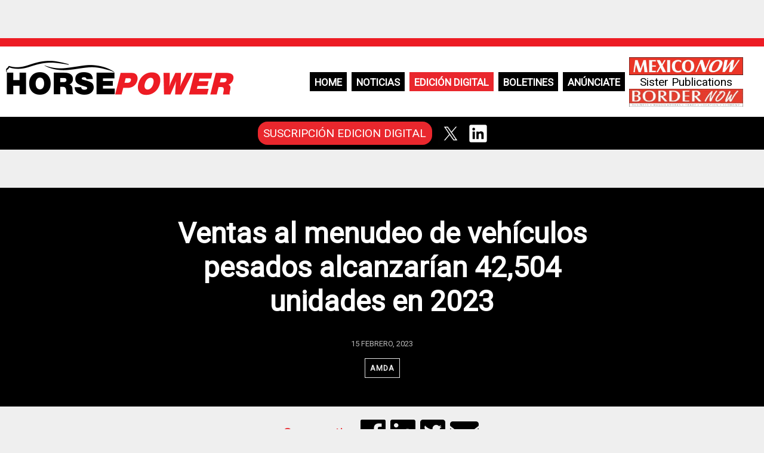

--- FILE ---
content_type: text/html; charset=UTF-8
request_url: https://horsepowermexico.com/2023/02/15/ventas-al-menudeo-de-vehiculos-pesados-alcanzarian-42504-unidades-en-2023/
body_size: 10927
content:
<!DOCTYPE html>
<html lang="es">
<head>
<meta charset="UTF-8" />
<meta name="google-site-verification" content="SR_Jhd_83KwFee7kRfmzSgO_1vSlAwtInqBD2pSU2Yk" />
<!-- Default para responsivo -->
<meta name="viewport" content="width=device-width, initial-scale=1, maximum-scale=1, user-scalable=no">
 
<!--	<meta name="description" content="Descripcion del sitio web"/>
	 --------------   META SEO   ------------ -->
		
	<!-- generic meta -->
	<!--<meta content="Horse Power México" name="author" />
	<meta name="title" content="Ventas al menudeo de vehículos pesados alcanzarían 42,504 unidades en 2023" />
	<meta content="MÉXICO - La Asociación Mexicana de Distribuidores de Automotores (AMDA) estima que las ventas al menudeo de vehículos pesados alcanzarán este año 42 " name="description" />

	 facebook meta -->
<!--	<meta property="og:title" content="Ventas al menudeo de vehículos pesados alcanzarían 42,504 unidades en 2023" />
			<meta name="og:image" content="https://horsepowermexico.com/wp-content/uploads/2023/02/Commercial-Trucks.jpg" />
		<meta property="og:type" content="article" />
	<meta property="og:description" content="MÉXICO - La Asociación Mexicana de Distribuidores de Automotores (AMDA) estima que las ventas al menudeo de vehículos pesados alcanzarán este año 42 mil 504 unidades, lo que colocaría las ventas al menudeo en 9.1 por ciento más que en 2022.



“La venta de vehículos pesados del distribu" />
	<meta property="og:url" content="https://horsepowermexico.com/2023/02/15/ventas-al-menudeo-de-vehiculos-pesados-alcanzarian-42504-unidades-en-2023/" />
	 twitter meta -->
	<!-- <meta name="twitter:card" content="summary" />
			<meta name="twitter:image" content="https://horsepowermexico.com/wp-content/uploads/2023/02/Commercial-Trucks.jpg" />
		<meta name="twitter:site" content="@horsepowermx">
	<meta name="twitter:title" content="Ventas al menudeo de vehículos pesados alcanzarían 42,504 unidades en 2023" />
	<meta name="twitter:description" content="MÉXICO - La Asociación Mexicana de Distribuidores de Automotores (AMDA) estima que las ventas al menudeo de vehículos pesados alcanzarán este año 42 mil 504 unidades, lo que colocaría las ventas" />
	<meta name="twitter:creator" content="@horsepowermx">
	-------------------------- -->
	<link rel="profile" href="http://gmpg.org/xfn/11" />
	<link href="https://fonts.googleapis.com/css?family=Roboto" rel="stylesheet">
	<link rel="stylesheet" href="https://use.fontawesome.com/releases/v5.0.13/css/all.css" integrity="sha384-DNOHZ68U8hZfKXOrtjWvjxusGo9WQnrNx2sqG0tfsghAvtVlRW3tvkXWZh58N9jp" crossorigin="anonymous">
	<link rel="stylesheet" type="text/css" media="all" href="https://horsepowermexico.com/wp-content/themes/wp_theme_hpm-child/style.css" />
	<link rel="pingback" href="https://horsepowermexico.com/xmlrpc.php" />
	<script src="https://horsepowermexico.com/wp-content/themes/wp_theme_hpm/js/jquery/jquery.min.js"></script>
	<!------------- GOOGLE ADS --------------- -->
	<!-- <script async src="https://pagead2.googlesyndication.com/pagead/js/adsbygoogle.js?client=ca-pub-7985299248027798"
     crossorigin="anonymous"></script> -->
		 
	<meta name='robots' content='index, follow, max-image-preview:large, max-snippet:-1, max-video-preview:-1' />

	<!-- This site is optimized with the Yoast SEO plugin v26.7 - https://yoast.com/wordpress/plugins/seo/ -->
	<title>Ventas al menudeo de vehículos pesados alcanzarían 42,504 unidades en 2023 | HORSEPOWER México</title>
	<meta name="description" content="La Asociación Mexicana de Distribuidores de Automotores (AMDA) estima que las ventas al menudeo de vehículos pesados" />
	<link rel="canonical" href="https://horsepowermexico.com/2023/02/15/ventas-al-menudeo-de-vehiculos-pesados-alcanzarian-42504-unidades-en-2023/" />
	<meta property="og:locale" content="es_MX" />
	<meta property="og:type" content="article" />
	<meta property="og:title" content="Ventas al menudeo de vehículos pesados alcanzarían 42,504 unidades en 2023 | HORSEPOWER México" />
	<meta property="og:description" content="La Asociación Mexicana de Distribuidores de Automotores (AMDA) estima que las ventas al menudeo de vehículos pesados" />
	<meta property="og:url" content="https://horsepowermexico.com/2023/02/15/ventas-al-menudeo-de-vehiculos-pesados-alcanzarian-42504-unidades-en-2023/" />
	<meta property="og:site_name" content="HORSEPOWER México" />
	<meta property="article:published_time" content="2023-02-15T21:42:57+00:00" />
	<meta property="article:modified_time" content="2023-02-15T21:42:58+00:00" />
	<meta property="og:image" content="https://horsepowermexico.com/wp-content/uploads/2023/02/Commercial-Trucks.jpg" />
	<meta property="og:image:width" content="600" />
	<meta property="og:image:height" content="400" />
	<meta property="og:image:type" content="image/jpeg" />
	<meta name="author" content="Jorge Saldaña" />
	<meta name="twitter:card" content="summary_large_image" />
	<meta name="twitter:label1" content="Escrito por" />
	<meta name="twitter:data1" content="Jorge Saldaña" />
	<meta name="twitter:label2" content="Tiempo de lectura" />
	<meta name="twitter:data2" content="1 minuto" />
	<script type="application/ld+json" class="yoast-schema-graph">{"@context":"https://schema.org","@graph":[{"@type":"Article","@id":"https://horsepowermexico.com/2023/02/15/ventas-al-menudeo-de-vehiculos-pesados-alcanzarian-42504-unidades-en-2023/#article","isPartOf":{"@id":"https://horsepowermexico.com/2023/02/15/ventas-al-menudeo-de-vehiculos-pesados-alcanzarian-42504-unidades-en-2023/"},"author":{"name":"Jorge Saldaña","@id":"https://horsepowermexico.com/#/schema/person/220cbd7b6906a3e05c4d2d68ea814daf"},"headline":"Ventas al menudeo de vehículos pesados alcanzarían 42,504 unidades en 2023","datePublished":"2023-02-15T21:42:57+00:00","dateModified":"2023-02-15T21:42:58+00:00","mainEntityOfPage":{"@id":"https://horsepowermexico.com/2023/02/15/ventas-al-menudeo-de-vehiculos-pesados-alcanzarian-42504-unidades-en-2023/"},"wordCount":224,"image":{"@id":"https://horsepowermexico.com/2023/02/15/ventas-al-menudeo-de-vehiculos-pesados-alcanzarian-42504-unidades-en-2023/#primaryimage"},"thumbnailUrl":"https://horsepowermexico.com/wp-content/uploads/2023/02/Commercial-Trucks.jpg","keywords":["AMDA"],"articleSection":["Pesados"],"inLanguage":"es"},{"@type":"WebPage","@id":"https://horsepowermexico.com/2023/02/15/ventas-al-menudeo-de-vehiculos-pesados-alcanzarian-42504-unidades-en-2023/","url":"https://horsepowermexico.com/2023/02/15/ventas-al-menudeo-de-vehiculos-pesados-alcanzarian-42504-unidades-en-2023/","name":"Ventas al menudeo de vehículos pesados alcanzarían 42,504 unidades en 2023 | HORSEPOWER México","isPartOf":{"@id":"https://horsepowermexico.com/#website"},"primaryImageOfPage":{"@id":"https://horsepowermexico.com/2023/02/15/ventas-al-menudeo-de-vehiculos-pesados-alcanzarian-42504-unidades-en-2023/#primaryimage"},"image":{"@id":"https://horsepowermexico.com/2023/02/15/ventas-al-menudeo-de-vehiculos-pesados-alcanzarian-42504-unidades-en-2023/#primaryimage"},"thumbnailUrl":"https://horsepowermexico.com/wp-content/uploads/2023/02/Commercial-Trucks.jpg","datePublished":"2023-02-15T21:42:57+00:00","dateModified":"2023-02-15T21:42:58+00:00","author":{"@id":"https://horsepowermexico.com/#/schema/person/220cbd7b6906a3e05c4d2d68ea814daf"},"description":"La Asociación Mexicana de Distribuidores de Automotores (AMDA) estima que las ventas al menudeo de vehículos pesados","breadcrumb":{"@id":"https://horsepowermexico.com/2023/02/15/ventas-al-menudeo-de-vehiculos-pesados-alcanzarian-42504-unidades-en-2023/#breadcrumb"},"inLanguage":"es","potentialAction":[{"@type":"ReadAction","target":["https://horsepowermexico.com/2023/02/15/ventas-al-menudeo-de-vehiculos-pesados-alcanzarian-42504-unidades-en-2023/"]}]},{"@type":"ImageObject","inLanguage":"es","@id":"https://horsepowermexico.com/2023/02/15/ventas-al-menudeo-de-vehiculos-pesados-alcanzarian-42504-unidades-en-2023/#primaryimage","url":"https://horsepowermexico.com/wp-content/uploads/2023/02/Commercial-Trucks.jpg","contentUrl":"https://horsepowermexico.com/wp-content/uploads/2023/02/Commercial-Trucks.jpg","width":600,"height":400,"caption":"AMDA"},{"@type":"BreadcrumbList","@id":"https://horsepowermexico.com/2023/02/15/ventas-al-menudeo-de-vehiculos-pesados-alcanzarian-42504-unidades-en-2023/#breadcrumb","itemListElement":[{"@type":"ListItem","position":1,"name":"Inicio","item":"https://horsepowermexico.com/"},{"@type":"ListItem","position":2,"name":"Ventas al menudeo de vehículos pesados alcanzarían 42,504 unidades en 2023"}]},{"@type":"WebSite","@id":"https://horsepowermexico.com/#website","url":"https://horsepowermexico.com/","name":"HORSEPOWER México","description":"","potentialAction":[{"@type":"SearchAction","target":{"@type":"EntryPoint","urlTemplate":"https://horsepowermexico.com/?s={search_term_string}"},"query-input":{"@type":"PropertyValueSpecification","valueRequired":true,"valueName":"search_term_string"}}],"inLanguage":"es"},{"@type":"Person","@id":"https://horsepowermexico.com/#/schema/person/220cbd7b6906a3e05c4d2d68ea814daf","name":"Jorge Saldaña","url":"https://horsepowermexico.com/author/jorge/"}]}</script>
	<!-- / Yoast SEO plugin. -->


<link rel="alternate" type="application/rss+xml" title="HORSEPOWER México &raquo; Ventas al menudeo de vehículos pesados alcanzarían 42,504 unidades en 2023 RSS de los comentarios" href="https://horsepowermexico.com/2023/02/15/ventas-al-menudeo-de-vehiculos-pesados-alcanzarian-42504-unidades-en-2023/feed/" />
<link rel="alternate" title="oEmbed (JSON)" type="application/json+oembed" href="https://horsepowermexico.com/wp-json/oembed/1.0/embed?url=https%3A%2F%2Fhorsepowermexico.com%2F2023%2F02%2F15%2Fventas-al-menudeo-de-vehiculos-pesados-alcanzarian-42504-unidades-en-2023%2F" />
<link rel="alternate" title="oEmbed (XML)" type="text/xml+oembed" href="https://horsepowermexico.com/wp-json/oembed/1.0/embed?url=https%3A%2F%2Fhorsepowermexico.com%2F2023%2F02%2F15%2Fventas-al-menudeo-de-vehiculos-pesados-alcanzarian-42504-unidades-en-2023%2F&#038;format=xml" />
<style id='wp-img-auto-sizes-contain-inline-css' type='text/css'>
img:is([sizes=auto i],[sizes^="auto," i]){contain-intrinsic-size:3000px 1500px}
/*# sourceURL=wp-img-auto-sizes-contain-inline-css */
</style>
<link rel='stylesheet' id='embed-pdf-viewer-css' href='https://horsepowermexico.com/wp-content/plugins/embed-pdf-viewer/css/embed-pdf-viewer.css?ver=2.4.6' type='text/css' media='screen' />
<style id='wp-emoji-styles-inline-css' type='text/css'>

	img.wp-smiley, img.emoji {
		display: inline !important;
		border: none !important;
		box-shadow: none !important;
		height: 1em !important;
		width: 1em !important;
		margin: 0 0.07em !important;
		vertical-align: -0.1em !important;
		background: none !important;
		padding: 0 !important;
	}
/*# sourceURL=wp-emoji-styles-inline-css */
</style>
<style id='wp-block-library-inline-css' type='text/css'>
:root{--wp-block-synced-color:#7a00df;--wp-block-synced-color--rgb:122,0,223;--wp-bound-block-color:var(--wp-block-synced-color);--wp-editor-canvas-background:#ddd;--wp-admin-theme-color:#007cba;--wp-admin-theme-color--rgb:0,124,186;--wp-admin-theme-color-darker-10:#006ba1;--wp-admin-theme-color-darker-10--rgb:0,107,160.5;--wp-admin-theme-color-darker-20:#005a87;--wp-admin-theme-color-darker-20--rgb:0,90,135;--wp-admin-border-width-focus:2px}@media (min-resolution:192dpi){:root{--wp-admin-border-width-focus:1.5px}}.wp-element-button{cursor:pointer}:root .has-very-light-gray-background-color{background-color:#eee}:root .has-very-dark-gray-background-color{background-color:#313131}:root .has-very-light-gray-color{color:#eee}:root .has-very-dark-gray-color{color:#313131}:root .has-vivid-green-cyan-to-vivid-cyan-blue-gradient-background{background:linear-gradient(135deg,#00d084,#0693e3)}:root .has-purple-crush-gradient-background{background:linear-gradient(135deg,#34e2e4,#4721fb 50%,#ab1dfe)}:root .has-hazy-dawn-gradient-background{background:linear-gradient(135deg,#faaca8,#dad0ec)}:root .has-subdued-olive-gradient-background{background:linear-gradient(135deg,#fafae1,#67a671)}:root .has-atomic-cream-gradient-background{background:linear-gradient(135deg,#fdd79a,#004a59)}:root .has-nightshade-gradient-background{background:linear-gradient(135deg,#330968,#31cdcf)}:root .has-midnight-gradient-background{background:linear-gradient(135deg,#020381,#2874fc)}:root{--wp--preset--font-size--normal:16px;--wp--preset--font-size--huge:42px}.has-regular-font-size{font-size:1em}.has-larger-font-size{font-size:2.625em}.has-normal-font-size{font-size:var(--wp--preset--font-size--normal)}.has-huge-font-size{font-size:var(--wp--preset--font-size--huge)}.has-text-align-center{text-align:center}.has-text-align-left{text-align:left}.has-text-align-right{text-align:right}.has-fit-text{white-space:nowrap!important}#end-resizable-editor-section{display:none}.aligncenter{clear:both}.items-justified-left{justify-content:flex-start}.items-justified-center{justify-content:center}.items-justified-right{justify-content:flex-end}.items-justified-space-between{justify-content:space-between}.screen-reader-text{border:0;clip-path:inset(50%);height:1px;margin:-1px;overflow:hidden;padding:0;position:absolute;width:1px;word-wrap:normal!important}.screen-reader-text:focus{background-color:#ddd;clip-path:none;color:#444;display:block;font-size:1em;height:auto;left:5px;line-height:normal;padding:15px 23px 14px;text-decoration:none;top:5px;width:auto;z-index:100000}html :where(.has-border-color){border-style:solid}html :where([style*=border-top-color]){border-top-style:solid}html :where([style*=border-right-color]){border-right-style:solid}html :where([style*=border-bottom-color]){border-bottom-style:solid}html :where([style*=border-left-color]){border-left-style:solid}html :where([style*=border-width]){border-style:solid}html :where([style*=border-top-width]){border-top-style:solid}html :where([style*=border-right-width]){border-right-style:solid}html :where([style*=border-bottom-width]){border-bottom-style:solid}html :where([style*=border-left-width]){border-left-style:solid}html :where(img[class*=wp-image-]){height:auto;max-width:100%}:where(figure){margin:0 0 1em}html :where(.is-position-sticky){--wp-admin--admin-bar--position-offset:var(--wp-admin--admin-bar--height,0px)}@media screen and (max-width:600px){html :where(.is-position-sticky){--wp-admin--admin-bar--position-offset:0px}}
/*wp_block_styles_on_demand_placeholder:697a8a51a2f7a*/
/*# sourceURL=wp-block-library-inline-css */
</style>
<style id='classic-theme-styles-inline-css' type='text/css'>
/*! This file is auto-generated */
.wp-block-button__link{color:#fff;background-color:#32373c;border-radius:9999px;box-shadow:none;text-decoration:none;padding:calc(.667em + 2px) calc(1.333em + 2px);font-size:1.125em}.wp-block-file__button{background:#32373c;color:#fff;text-decoration:none}
/*# sourceURL=/wp-includes/css/classic-themes.min.css */
</style>
<link rel='stylesheet' id='custom-post-block-style-css' href='https://horsepowermexico.com/wp-content/plugins/revista-nota/block-styles.css?ver=1727284112' type='text/css' media='all' />
<link rel='stylesheet' id='wp-components-css' href='https://horsepowermexico.com/wp-includes/css/dist/components/style.min.css?ver=6.9' type='text/css' media='all' />
<link rel='stylesheet' id='wp-preferences-css' href='https://horsepowermexico.com/wp-includes/css/dist/preferences/style.min.css?ver=6.9' type='text/css' media='all' />
<link rel='stylesheet' id='wp-block-editor-css' href='https://horsepowermexico.com/wp-includes/css/dist/block-editor/style.min.css?ver=6.9' type='text/css' media='all' />
<link rel='stylesheet' id='popup-maker-block-library-style-css' href='https://horsepowermexico.com/wp-content/plugins/popup-maker/dist/packages/block-library-style.css?ver=dbea705cfafe089d65f1' type='text/css' media='all' />
<link rel='stylesheet' id='tema-padre-style-css' href='https://horsepowermexico.com/wp-content/themes/wp_theme_hpm/style.css?ver=6.9' type='text/css' media='all' />
<link rel='stylesheet' id='tema-hijo-style-css' href='https://horsepowermexico.com/wp-content/themes/wp_theme_hpm-child/style.css?ver=6.9' type='text/css' media='all' />
<script type="text/javascript" src="https://horsepowermexico.com/wp-content/plugins/related-posts-thumbnails/assets/js/front.min.js?ver=4.3.1" id="rpt_front_style-js"></script>
<script type="text/javascript" src="https://horsepowermexico.com/wp-includes/js/jquery/jquery.min.js?ver=3.7.1" id="jquery-core-js"></script>
<script type="text/javascript" src="https://horsepowermexico.com/wp-includes/js/jquery/jquery-migrate.min.js?ver=3.4.1" id="jquery-migrate-js"></script>
<script type="text/javascript" src="https://horsepowermexico.com/wp-content/plugins/related-posts-thumbnails/assets/js/lazy-load.js?ver=4.3.1" id="rpt-lazy-load-js"></script>
<link rel="https://api.w.org/" href="https://horsepowermexico.com/wp-json/" /><link rel="alternate" title="JSON" type="application/json" href="https://horsepowermexico.com/wp-json/wp/v2/posts/15893" /><link rel="EditURI" type="application/rsd+xml" title="RSD" href="https://horsepowermexico.com/xmlrpc.php?rsd" />
<link rel='shortlink' href='https://horsepowermexico.com/?p=15893' />

<!-- This site is using AdRotate v5.17.2 to display their advertisements - https://ajdg.solutions/ -->
<!-- AdRotate CSS -->
<style type="text/css" media="screen">
	.g { margin:0px; padding:0px; overflow:hidden; line-height:1; zoom:1; }
	.g img { height:auto; }
	.g-col { position:relative; float:left; }
	.g-col:first-child { margin-left: 0; }
	.g-col:last-child { margin-right: 0; }
	@media only screen and (max-width: 480px) {
		.g-col, .g-dyn, .g-single { width:100%; margin-left:0; margin-right:0; }
	}
</style>
<!-- /AdRotate CSS -->

        <style>
            #related_posts_thumbnails li {
                border-right: 1px solid #dddddd;
                background-color: #ffffff            }

            #related_posts_thumbnails li:hover {
                background-color: #eeeeee;
            }

            .relpost_content {
                font-size: 16px;
                color: #333333;
            }

            .relpost-block-single {
                background-color: #ffffff;
                border-right: 1px solid #dddddd;
                border-left: 1px solid #dddddd;
                margin-right: -1px;
            }

            .relpost-block-single:hover {
                background-color: #eeeeee;
            }
        </style>

        <link rel="icon" href="https://horsepowermexico.com/wp-content/uploads/2024/10/cropped-HP_64-32x32.png" sizes="32x32" />
<link rel="icon" href="https://horsepowermexico.com/wp-content/uploads/2024/10/cropped-HP_64-192x192.png" sizes="192x192" />
<link rel="apple-touch-icon" href="https://horsepowermexico.com/wp-content/uploads/2024/10/cropped-HP_64-180x180.png" />
<meta name="msapplication-TileImage" content="https://horsepowermexico.com/wp-content/uploads/2024/10/cropped-HP_64-270x270.png" />
</head>
<body class="wp-singular post-template-default single single-post postid-15893 single-format-standard wp-theme-wp_theme_hpm wp-child-theme-wp_theme_hpm-child">
<main>
	<div class="container header">
		<div class="row">
			<header class="col-xs-12 col-sm-12">
        <div class="red_line">
          
        </div>
				<div class="first_part flex ">
					<a href="/" id="logo">
						<img src="https://horsepowermexico.com/wp-content/themes/wp_theme_hpm/img/logo.png" alt="HORSEPOWER MEXICO">
					</a><!-- /#logo -->
					<div class="sep_vert"><div></div></div><!-- /.sep_vert -->
					<div id="menu" style='font-size:1.2rem'>
						<div class="menu-menu-header-container"><ul id="menu-menu-header" class="menu"><li id="menu-item-30" class="menu-item menu-item-type-custom menu-item-object-custom menu-item-30"><a href="/">Home</a></li>
<li id="menu-item-38" class="menu-item menu-item-type-custom menu-item-object-custom menu-item-has-children menu-item-38"><a>Noticias</a>
<ul class="sub-menu">
	<li id="menu-item-42" class="menu-item menu-item-type-taxonomy menu-item-object-category menu-item-42"><a href="https://horsepowermexico.com/category/oems/">Ensambladoras</a></li>
	<li id="menu-item-45" class="menu-item menu-item-type-taxonomy menu-item-object-category menu-item-45"><a href="https://horsepowermexico.com/category/proveduria/">Proveeduría</a></li>
	<li id="menu-item-43" class="menu-item menu-item-type-taxonomy menu-item-object-category menu-item-43"><a href="https://horsepowermexico.com/category/distribucion/">Distribución</a></li>
	<li id="menu-item-39" class="menu-item menu-item-type-taxonomy menu-item-object-category menu-item-39"><a href="https://horsepowermexico.com/category/postventa/">Postventa</a></li>
	<li id="menu-item-46" class="menu-item menu-item-type-taxonomy menu-item-object-category current-post-ancestor current-menu-parent current-post-parent menu-item-46"><a href="https://horsepowermexico.com/category/pesados/">Pesados</a></li>
	<li id="menu-item-40" class="menu-item menu-item-type-taxonomy menu-item-object-category menu-item-40"><a href="https://horsepowermexico.com/category/innovacion/">Innovación</a></li>
	<li id="menu-item-41" class="menu-item menu-item-type-taxonomy menu-item-object-category menu-item-41"><a href="https://horsepowermexico.com/category/modelos-innovacion/">Modelos e Innovacion</a></li>
	<li id="menu-item-44" class="menu-item menu-item-type-taxonomy menu-item-object-category menu-item-44"><a href="https://horsepowermexico.com/category/normatividad/">Normatividad</a></li>
</ul>
</li>
<li id="menu-item-306" class="menu-item menu-item-type-taxonomy menu-item-object-category menu-item-306"><a href="https://horsepowermexico.com/category/publicacion/">Edición Digital</a></li>
<li id="menu-item-669" class="menu-item menu-item-type-custom menu-item-object-custom menu-item-669"><a href="https://visitor.r20.constantcontact.com/d.jsp?llr=844guwcab&#038;p=oi&#038;m=1102418509819&#038;sit=7evr498db&#038;f=aae08978-b8c5-4289-87ab-471418e5ff4f">Boletines</a></li>
<li id="menu-item-36" class="menu-item menu-item-type-post_type menu-item-object-page menu-item-36"><a href="https://horsepowermexico.com/anunciate/">Anúnciate</a></li>
</ul></div>						<div style='display: flex;flex-direction: column;align-items: center;'>
							<div style="display: flex; gap: 1px; flex-direction: column">
								<a style='display: flex;    margin: 0px 3px;justify-content: center;flex-direction: column;' href="https://mexico-now.com/"><img style='height: 30px;' src="https://horsepowermexico.com/wp-content/themes/wp_theme_hpm/img/mn.jpg" alt="MEXICONOW"></a>
									<div style="width: 100%;text-align: center;">
										Sister Publications
									</div>
								<a style='display: flex;    margin: 0px 3px;justify-content: center;flex-direction: column;' href="https://border-now.com/"><img style='height: 30px;' src="https://horsepowermexico.com/wp-content/themes/wp_theme_hpm/img/bn.jpg" alt="BORDERNOW"></a>
							</div>
						</div>
						<div class="sep_vert for_redes"><div></div></div>
					</div><!-- /#menu -->
				</div><!-- /.flex -->
				<div class="social-part flex hide-md">
					<div id="subscripcion">
						<a href="https://mexico-now.com/register/?code=horsepower" target="_BLANK">SUSCRIPCIÓN EDICION DIGITAL</a>
					</div><!-- /#subscripcion -->
					
					<!-- /.sep_vert -->
					<div id="redes">
<!-- 						<a href="https://www.facebook.com/HorsePower-México-230799021052320" class="facebook"><i class="fab fa-facebook"></i></a> -->
						<a href="https://twitter.com/HorsePowerMX" class="twitter" target="_BLANK">
							<img src="https://horsepowermexico.com/wp-content/themes/wp_theme_hpm/img/x_64.jpg" width="40px" style="vertical-align:bottom" alt="X HORSEPOWER">
						</a>
						<a href="https://www.linkedin.com/company/19256186/" class="twitter" target="_BLANK">
							<img src="https://horsepowermexico.com/wp-content/themes/wp_theme_hpm/img/linkedin_64.png" width="40px" style="vertical-align:bottom" alt="Linkendin HORSEPOWER">
						</a>
					</div><!-- /.redes -->
					<div class="sep_vert for_search"><div></div></div><!-- /.sep_vert -->
					<div id="search">
						<div><form id="searchform" method="get" action="/">
  <input type="text" name="s" id="s" size="15" placeholder="Buscar" />
  <button id="searchsummit" type="submit" value="Search">
    <i class="fas fa-search"></i>
  </button>
</form></div>					</div><!-- /#search -->
					<div id="menu_mobile--button">
						<i class="fas fa-bars"></i>
					</div><!-- /#menu_mobile -->
					
				</div><!-- /.flex -->
				<div id="menu_mobile">
					<div class="menu-menu-header-container"><ul id="menu-menu-header-1" class="menu"><li class="menu-item menu-item-type-custom menu-item-object-custom menu-item-30"><a href="/">Home</a></li>
<li class="menu-item menu-item-type-custom menu-item-object-custom menu-item-has-children menu-item-38"><a>Noticias</a>
<ul class="sub-menu">
	<li class="menu-item menu-item-type-taxonomy menu-item-object-category menu-item-42"><a href="https://horsepowermexico.com/category/oems/">Ensambladoras</a></li>
	<li class="menu-item menu-item-type-taxonomy menu-item-object-category menu-item-45"><a href="https://horsepowermexico.com/category/proveduria/">Proveeduría</a></li>
	<li class="menu-item menu-item-type-taxonomy menu-item-object-category menu-item-43"><a href="https://horsepowermexico.com/category/distribucion/">Distribución</a></li>
	<li class="menu-item menu-item-type-taxonomy menu-item-object-category menu-item-39"><a href="https://horsepowermexico.com/category/postventa/">Postventa</a></li>
	<li class="menu-item menu-item-type-taxonomy menu-item-object-category current-post-ancestor current-menu-parent current-post-parent menu-item-46"><a href="https://horsepowermexico.com/category/pesados/">Pesados</a></li>
	<li class="menu-item menu-item-type-taxonomy menu-item-object-category menu-item-40"><a href="https://horsepowermexico.com/category/innovacion/">Innovación</a></li>
	<li class="menu-item menu-item-type-taxonomy menu-item-object-category menu-item-41"><a href="https://horsepowermexico.com/category/modelos-innovacion/">Modelos e Innovacion</a></li>
	<li class="menu-item menu-item-type-taxonomy menu-item-object-category menu-item-44"><a href="https://horsepowermexico.com/category/normatividad/">Normatividad</a></li>
</ul>
</li>
<li class="menu-item menu-item-type-taxonomy menu-item-object-category menu-item-306"><a href="https://horsepowermexico.com/category/publicacion/">Edición Digital</a></li>
<li class="menu-item menu-item-type-custom menu-item-object-custom menu-item-669"><a href="https://visitor.r20.constantcontact.com/d.jsp?llr=844guwcab&#038;p=oi&#038;m=1102418509819&#038;sit=7evr498db&#038;f=aae08978-b8c5-4289-87ab-471418e5ff4f">Boletines</a></li>
<li class="menu-item menu-item-type-post_type menu-item-object-page menu-item-36"><a href="https://horsepowermexico.com/anunciate/">Anúnciate</a></li>
</ul></div>				</div><!-- /#menu_mobile -->
			</header>
			
		</div><!-- /.row -->
	</div><!-- /.container -->

	<style>
		div.header header{
			justify-content: center;
		}
		.first_part{
			width: 100%;
			justify-content: center;
		}
		@media screen and (max-width: 90em) {
			main {
				padding-top: 4rem;
			}
		}
	</style><main>
  <div class="container">
		<div class="row">
			<div class="art_info col-xs-12">
				<h1>Ventas al menudeo de vehículos pesados alcanzarían 42,504 unidades en 2023</h1>
				<h2></h2>
				<div class="art_date">
					<span class="date">15 febrero, 2023</span>
				</div>
				<div class="art_tags col-xs-12">
					<ul>
												<li> <a href="/tag/amda"> AMDA</a></li>			
											</ul>
				</div>
			</div>
		</div>
		<div id="social" class="row">
			<social></social>
			<div class="social">
				<div class="share">Compartir</div>
				<a href="https://www.facebook.com/sharer/sharer.php?u=https://horsepowermexico.com/2023/02/15/ventas-al-menudeo-de-vehiculos-pesados-alcanzarian-42504-unidades-en-2023/" target="_blank"><i class="fab fa-facebook color_pick" data-color="#3B579D" id="face" ></i></a>
				<a href="https://www.linkedin.com/shareArticle?mini=true&url=https://horsepowermexico.com/2023/02/15/ventas-al-menudeo-de-vehiculos-pesados-alcanzarian-42504-unidades-en-2023/&title=Ventas al menudeo de vehículos pesados alcanzarían 42,504 unidades en 2023" target="_blank"><i class="fab fa-linkedin color_pick" data-color="#0077B5" id="lin"></i></a>
				<a href="https://twitter.com/home?status=https://horsepowermexico.com/2023/02/15/ventas-al-menudeo-de-vehiculos-pesados-alcanzarian-42504-unidades-en-2023/" target="_blank"><i class="fab fa-twitter-square color_pick" data-color="#00ACED" id="twitter"></i></a>
				<a href="mailto:?&subject=Ventas al menudeo de vehículos pesados alcanzarían 42,504 unidades en 2023&body=https://horsepowermexico.com/2023/02/15/ventas-al-menudeo-de-vehiculos-pesados-alcanzarian-42504-unidades-en-2023/"><i class="fas fa-envelope color_pick" data-color="#1E1E1E" id="mail"></i></a>
			</div>
		</div>
		<div class="row">
			<div class="col-md-10 col-sm-10 col-xs-12 art_content">
				<img class="art_image" src="https://horsepowermexico.com/wp-content/uploads/2023/02/Commercial-Trucks.jpg">
				<p><strong>Horsepower</strong></p>
<p>MÉXICO &#8211; La Asociación Mexicana de Distribuidores de Automotores (AMDA) estima que las ventas al menudeo de vehículos pesados alcanzarán este año 42 mil 504 unidades, lo que colocaría las ventas al menudeo en 9.1 por ciento más que en 2022.</p>



<p>“La venta de vehículos pesados del distribuidor al público en general fue de 3 mil 276 en el primer mes de 2023 en comparación con el mismo enero del año pasado, un crecimiento de 26.05 por ciento, es decir, 677 vehículos más,” explicó Guillermo Rosales, Presidente Ejecutivo de la AMDA.</p>



<p>Asimismo, destacó que este avance en ventas fue 11.35 por ciento superior al de similar mes de 2019, superando la comercialización previa a la pandemia.</p>



<p>Debido a la estacionalidad de cada año, el directivo detalló que no obstante el resultado positivo de enero de 2023, el total comercializado al menudeo presentó un decremento de -23.88 por ciento respecto al mes inmediato anterior; este desempeño representó la venta de mil 028 unidades menos.</p>



<p>En cuanto a las ventas por segmentos en el primer mes de este año, Carga creció 25.82 por ciento con 581 unidades adicionales; mientras que Pasajeros tuvo un incremento de 27.51 por ciento con ventas de 96 unidades más en comparación con el mismo mes de enero de 2022.</p>
<!-- relpost-thumb-wrapper --><div class="relpost-thumb-wrapper"><!-- filter-class --><div class="relpost-thumb-container"><style>.relpost-block-single-image, .relpost-post-image { margin-bottom: 10px; }</style><h3>Related posts:</h3><div style="clear: both"></div><div style="clear: both"></div><!-- relpost-block-container --><div class="relpost-block-container relpost-block-column-layout" style="--relposth-columns: 6;--relposth-columns_t: 3; --relposth-columns_m: 2"><a href="https://horsepowermexico.com/2026/01/16/anuncia-gm-inversion-de-mil-mdd-en-mexico/"class="relpost-block-single" ><div class="relpost-custom-block-single"><div class="relpost-block-single-image rpt-lazyload" aria-label="Línea de ensamble en planta de GM," role="img" data-bg="https://horsepowermexico.com/wp-content/uploads/2026/01/GMAssembly2021-150x150.jpg" style="background: transparent no-repeat scroll 0% 0%; width: 150px; height: 150px; aspect-ratio: 1/1;"></div><div class="relpost-block-single-text"  style="height: 105px;font-family: Arial;  font-size: 16px;  color: #333333;"><h2 class="relpost_card_title">Anuncia GM Inversión de Mil MDD en México</h2></div></div></a><a href="https://horsepowermexico.com/2026/01/13/mazda-cierra-2025-con-record-de-ventas-en-mexico/"class="relpost-block-single" ><div class="relpost-custom-block-single"><div class="relpost-block-single-image rpt-lazyload" aria-hidden="true" role="img" data-bg="https://horsepowermexico.com/wp-content/uploads/2026/01/mazda-autos-rojos-v1-150x150.jpg" style="background: transparent no-repeat scroll 0% 0%; width: 150px; height: 150px; aspect-ratio: 1/1;"></div><div class="relpost-block-single-text"  style="height: 105px;font-family: Arial;  font-size: 16px;  color: #333333;"><h2 class="relpost_card_title">Concluye Mazda el 2025 con Ventas Récord en México</h2></div></div></a><a href="https://horsepowermexico.com/2026/01/07/mercado-automotriz-mexicano-muestra-solidez-en-2025/"class="relpost-block-single" ><div class="relpost-custom-block-single"><div class="relpost-block-single-image rpt-lazyload" aria-hidden="true" role="img" data-bg="https://horsepowermexico.com/wp-content/uploads/2025/09/Nissan_Versa_2025_1-150x150.jpg" style="background: transparent no-repeat scroll 0% 0%; width: 150px; height: 150px; aspect-ratio: 1/1;"></div><div class="relpost-block-single-text"  style="height: 105px;font-family: Arial;  font-size: 16px;  color: #333333;"><h2 class="relpost_card_title">Mercado Automotriz Mexicano Muestra Solidez  en 2025</h2></div></div></a><a href="https://horsepowermexico.com/2026/01/04/regresa-a-mexico-ram-1500-trx-ahora-en-variante-srt/"class="relpost-block-single" ><div class="relpost-custom-block-single"><div class="relpost-block-single-image rpt-lazyload" aria-label="Ram 1500 TRX SRT 2027." role="img" data-bg="https://horsepowermexico.com/wp-content/uploads/2026/01/RM027_055FN-150x150.jpg" style="background: transparent no-repeat scroll 0% 0%; width: 150px; height: 150px; aspect-ratio: 1/1;"></div><div class="relpost-block-single-text"  style="height: 105px;font-family: Arial;  font-size: 16px;  color: #333333;"><h2 class="relpost_card_title">Regresa a México Ram 1500 TRX, Ahora en Variante SRT</h2></div></div></a><a href="https://horsepowermexico.com/2026/01/02/perspectivas-de-la-industria-automotriz/"class="relpost-block-single" ><div class="relpost-custom-block-single"><div class="relpost-block-single-image rpt-lazyload" aria-label="Línea de producción en Warren Truck Assembly Plant." role="img" data-bg="https://horsepowermexico.com/wp-content/uploads/2025/10/WarrenTruckAssembly-150x150.jpg" style="background: transparent no-repeat scroll 0% 0%; width: 150px; height: 150px; aspect-ratio: 1/1;"></div><div class="relpost-block-single-text"  style="height: 105px;font-family: Arial;  font-size: 16px;  color: #333333;"><h2 class="relpost_card_title">Perspectivas de la Industria Automotriz</h2></div></div></a><a href="https://horsepowermexico.com/2026/01/01/entran-en-vigor-aranceles-a-autos-y-partes-importadas-de-china/"class="relpost-block-single" ><div class="relpost-custom-block-single"><div class="relpost-block-single-image rpt-lazyload" aria-label="Producción de autos en China" role="img" data-bg="https://horsepowermexico.com/wp-content/uploads/2025/02/DB2014AL03469_large-150x150.jpg" style="background: transparent no-repeat scroll 0% 0%; width: 150px; height: 150px; aspect-ratio: 1/1;"></div><div class="relpost-block-single-text"  style="height: 105px;font-family: Arial;  font-size: 16px;  color: #333333;"><h2 class="relpost_card_title">Entran en Vigor Aranceles a Autos y Partes Importadas de China</h2></div></div></a></div><!-- close relpost-block-container --><div style="clear: both"></div></div><!-- close filter class --></div><!-- close relpost-thumb-wrapper -->			</div>
			<div class="col-md-2 col-xs-2 banner">
				<div class="a-single a-10"><a class="gofollow" data-track="MTAsMCw2MA==" href="https://mexicoautosummit.com/" target="_BLANK">
<video width="200" height="200" autoplay loop muted>
     <source src="https://horsepowermexico.com/wp-content/uploads/2025/10/auto_2026.mp4" type="video/mp4" />
</video>
</a></div><!-- Error, Advert is not available at this time due to schedule/geolocation restrictions! --><!-- Error, Advert is not available at this time due to schedule/geolocation restrictions! --><div class="a-single a-26"><a href="https://mexicosupplychainsummit.com/" target="_BLANK">
<video width="200" height="200" autoplay loop muted>
     <source src="https://horsepowermexico.com/wp-content/uploads/2025/07/elp_2026.mp4" type="video/mp4" />
</video>
</a></div>			</div>
		</div>
  </div>
</main>
<script>
$(document).ready(function(){
	$(".color_pick").hover(function(){
		var color = $(this).data('color');
		$(this).css({'color': color});
	},function(){
		$(this).css({'color': 'black'});
	});
})

</script>
<script src="https://horsepowermexico.com/wp-content/themes/wp_theme_hpm/js/vue/vue.min.js"></script>
<script src="https://horsepowermexico.com/wp-content/themes/wp_theme_hpm/js/vue/social.js"></script>
			<footer>
				<div class="container">
					<div class="row" >
						<div id="newsletter" class="col-xs-12">
							<div>
								<h2>Suscríbete a nuestro Boletín</h2>
							</div>
							<form class="row"
								name="ccoptin" method="post" action="https://visitor.constantcontact.com/d.jsp" target="_blank" method="post" >
								<div class="col-md-8 col-xs-12">
									<input type="email" name="ea" class="form-control" placeholder="Correo Electrónico" required />
								</div>
								<div class="col-md-4 col-xs-12 subscribe-btn-container ">
									<input type="hidden" name="m" value="1102418509819">
									<input type="hidden" name="p" value="oi">
									<span id="loading"></span>
									
									<input class="subscribe-btn" type="submit" value="SUSCRIBIRSE" id="submit-button" />
								</div>
							</form>
						</div><!-- /.col-md-12 -->
					</div>
					<div class="row" style="flex-direction: column">
						<div id="logo_footer" class="col-xs-6 col-sm-4 col-md-3">
							<img src="https://horsepowermexico.com/wp-content/themes/wp_theme_hpm/img/logo.png" alt="" class="img_footer">
						</div>
						<div style="text-align:center;">
							© HORSEPOWER 2024 Derechos reservados <br>

							<a href="https://mexico-now.com/">MEXICONOW</a>  <a href="https://border-now.com/">BORDERNOW</a>  <br>

							Sin costo desde Mexico 800-170-1010 o desde los Estados Unidos 1-877-864-8528 <br>

							<a href="mailto:informacion@horsepowermexico.com">informacion@horsepowermexico.com</a> <br>

							Servicio Internacional de Información S.A de C.V. Altamirano 2306, Altavista, Chihuahua, Chihuahua, Mexico, 31200

						</div>
					</div>
					<div class="row">
						<!-- <div class="col-xs-12 social">
							<a href="https://www.facebook.com/HorsePower-México-230799021052320" target="_blank"><i class="fab fa-facebook color_pick" data-color="#3B579D" id="face" ></i></a>
							<a href="https://twitter.com/HorsePowerMX" target="_blank"><i class="fab fa-twitter-square color_pick" data-color="#00ACED" id="twitter"></i></a>
							<a href="mailto:informacion@horsepowermexico.com?&subject=Contactános"><i class="fas fa-envelope color_pick" data-color="#1E1E1E" id="mail"></i></a>
						</div> -->
					</div>
					<!-- <div class="row end_footer">
						<div class="col-xs-12 col-sm-12 col-md-12 foot_right">
							Copyright © HORSEPOWER Derechos Reservados 2024
						</div>
					</div> -->
									</div><!-- /.container -->
			</footer>
		</main>
		
		<script src="https://horsepowermexico.com/wp-content/themes/wp_theme_hpm/js/script.js"></script>
		<script>
			$(document).ready(function(){
				$(".color_pick").hover(function(){
					var color = $(this).data('color');
					$(this).css({'color': color});
				},function(){
				$(this).css({'color': 'black'});
				});
			})
		</script>
<script type="text/javascript">
      $(document).ready(function() {
        
        $('#popmake-18050 .pum-close.popmake-close').hide();
      })
      document.addEventListener('DOMContentLoaded', function () {

            // Reemplaza 'parametro' con el nombre del parámetro en tu URL
            const urlParams = new URLSearchParams(window.location.search);
            if (urlParams.has('hp')) {
                // Reemplaza 123 con el ID del popup de Popup Maker
                PUM.open(18050);
            }
        });
    </script>
<script type="speculationrules">
{"prefetch":[{"source":"document","where":{"and":[{"href_matches":"/*"},{"not":{"href_matches":["/wp-*.php","/wp-admin/*","/wp-content/uploads/*","/wp-content/*","/wp-content/plugins/*","/wp-content/themes/wp_theme_hpm-child/*","/wp-content/themes/wp_theme_hpm/*","/*\\?(.+)"]}},{"not":{"selector_matches":"a[rel~=\"nofollow\"]"}},{"not":{"selector_matches":".no-prefetch, .no-prefetch a"}}]},"eagerness":"conservative"}]}
</script>
    <script type="text/javascript">
      $(document).ready(function() {
        
        $('#popmake-18050 .pum-close.popmake-close').hide();
      })
      document.addEventListener('DOMContentLoaded', function () {

            // Reemplaza 'parametro' con el nombre del parámetro en tu URL
            const urlParams = new URLSearchParams(window.location.search);
            if (urlParams.has('hp')) {
                // Reemplaza 123 con el ID del popup de Popup Maker
                PUM.open(18050);
            }
        });
    </script>
    <script type="text/javascript" id="adrotate-clicker-js-extra">
/* <![CDATA[ */
var click_object = {"ajax_url":"https://horsepowermexico.com/wp-admin/admin-ajax.php"};
//# sourceURL=adrotate-clicker-js-extra
/* ]]> */
</script>
<script type="text/javascript" src="https://horsepowermexico.com/wp-content/plugins/adrotate/library/jquery.clicker.js" id="adrotate-clicker-js"></script>
<script id="wp-emoji-settings" type="application/json">
{"baseUrl":"https://s.w.org/images/core/emoji/17.0.2/72x72/","ext":".png","svgUrl":"https://s.w.org/images/core/emoji/17.0.2/svg/","svgExt":".svg","source":{"concatemoji":"https://horsepowermexico.com/wp-includes/js/wp-emoji-release.min.js?ver=6.9"}}
</script>
<script type="module">
/* <![CDATA[ */
/*! This file is auto-generated */
const a=JSON.parse(document.getElementById("wp-emoji-settings").textContent),o=(window._wpemojiSettings=a,"wpEmojiSettingsSupports"),s=["flag","emoji"];function i(e){try{var t={supportTests:e,timestamp:(new Date).valueOf()};sessionStorage.setItem(o,JSON.stringify(t))}catch(e){}}function c(e,t,n){e.clearRect(0,0,e.canvas.width,e.canvas.height),e.fillText(t,0,0);t=new Uint32Array(e.getImageData(0,0,e.canvas.width,e.canvas.height).data);e.clearRect(0,0,e.canvas.width,e.canvas.height),e.fillText(n,0,0);const a=new Uint32Array(e.getImageData(0,0,e.canvas.width,e.canvas.height).data);return t.every((e,t)=>e===a[t])}function p(e,t){e.clearRect(0,0,e.canvas.width,e.canvas.height),e.fillText(t,0,0);var n=e.getImageData(16,16,1,1);for(let e=0;e<n.data.length;e++)if(0!==n.data[e])return!1;return!0}function u(e,t,n,a){switch(t){case"flag":return n(e,"\ud83c\udff3\ufe0f\u200d\u26a7\ufe0f","\ud83c\udff3\ufe0f\u200b\u26a7\ufe0f")?!1:!n(e,"\ud83c\udde8\ud83c\uddf6","\ud83c\udde8\u200b\ud83c\uddf6")&&!n(e,"\ud83c\udff4\udb40\udc67\udb40\udc62\udb40\udc65\udb40\udc6e\udb40\udc67\udb40\udc7f","\ud83c\udff4\u200b\udb40\udc67\u200b\udb40\udc62\u200b\udb40\udc65\u200b\udb40\udc6e\u200b\udb40\udc67\u200b\udb40\udc7f");case"emoji":return!a(e,"\ud83e\u1fac8")}return!1}function f(e,t,n,a){let r;const o=(r="undefined"!=typeof WorkerGlobalScope&&self instanceof WorkerGlobalScope?new OffscreenCanvas(300,150):document.createElement("canvas")).getContext("2d",{willReadFrequently:!0}),s=(o.textBaseline="top",o.font="600 32px Arial",{});return e.forEach(e=>{s[e]=t(o,e,n,a)}),s}function r(e){var t=document.createElement("script");t.src=e,t.defer=!0,document.head.appendChild(t)}a.supports={everything:!0,everythingExceptFlag:!0},new Promise(t=>{let n=function(){try{var e=JSON.parse(sessionStorage.getItem(o));if("object"==typeof e&&"number"==typeof e.timestamp&&(new Date).valueOf()<e.timestamp+604800&&"object"==typeof e.supportTests)return e.supportTests}catch(e){}return null}();if(!n){if("undefined"!=typeof Worker&&"undefined"!=typeof OffscreenCanvas&&"undefined"!=typeof URL&&URL.createObjectURL&&"undefined"!=typeof Blob)try{var e="postMessage("+f.toString()+"("+[JSON.stringify(s),u.toString(),c.toString(),p.toString()].join(",")+"));",a=new Blob([e],{type:"text/javascript"});const r=new Worker(URL.createObjectURL(a),{name:"wpTestEmojiSupports"});return void(r.onmessage=e=>{i(n=e.data),r.terminate(),t(n)})}catch(e){}i(n=f(s,u,c,p))}t(n)}).then(e=>{for(const n in e)a.supports[n]=e[n],a.supports.everything=a.supports.everything&&a.supports[n],"flag"!==n&&(a.supports.everythingExceptFlag=a.supports.everythingExceptFlag&&a.supports[n]);var t;a.supports.everythingExceptFlag=a.supports.everythingExceptFlag&&!a.supports.flag,a.supports.everything||((t=a.source||{}).concatemoji?r(t.concatemoji):t.wpemoji&&t.twemoji&&(r(t.twemoji),r(t.wpemoji)))});
//# sourceURL=https://horsepowermexico.com/wp-includes/js/wp-emoji-loader.min.js
/* ]]> */
</script>
		<!-- Global site tag (gtag.js) - Google Analytics -->
		<!-- <script async src="https://www.googletagmanager.com/gtag/js?id=UA-91268739-8"></script>
		<script>
			window.dataLayer = window.dataLayer || [];
			function gtag(){dataLayer.push(arguments);}
			gtag('js', new Date());

			gtag('config', 'UA-91268739-8');
		</script> -->
		<!-- Google tag (gtag.js) -->
		<script async src="https://www.googletagmanager.com/gtag/js?id=G-P5N687G1LR"></script>
		<script>
			window.dataLayer = window.dataLayer || [];
			function gtag(){dataLayer.push(arguments);}
			gtag('js', new Date());

			gtag('config', 'G-P5N687G1LR');
		</script>
	</body>
</html>
